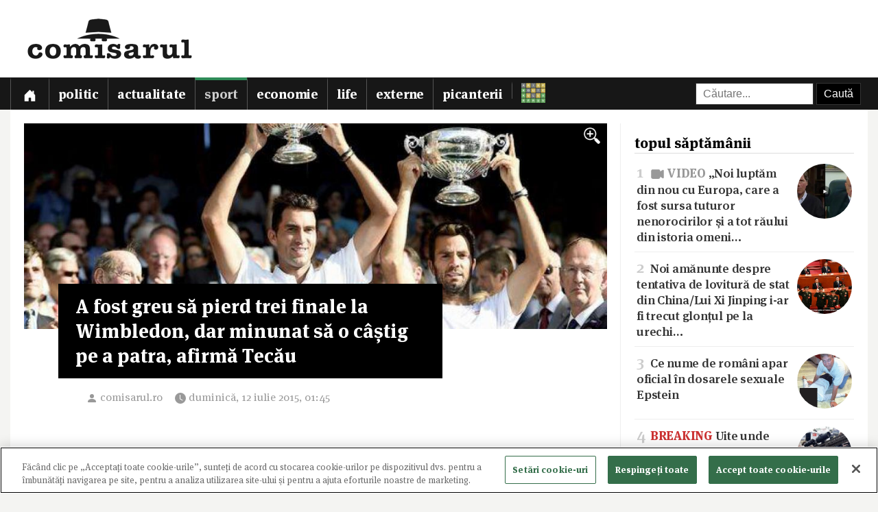

--- FILE ---
content_type: text/html; charset=utf-8
request_url: https://www.comisarul.ro/sport/a-fost-greu-sa-pierd-trei-finale-la-wimbledon-dar-_508557.html
body_size: 9905
content:
<!DOCTYPE html>
<html itemscope itemtype="http://schema.org/WebPage" lang="ro">
<head>
<meta http-equiv="Content-Type" content="text/html; charset=utf-8">


<!-- CookiePro Cookies Consent Notice start for comisarul.ro -->
<script src="https://cookie-cdn.cookiepro.com/scripttemplates/otSDKStub.js" data-language="ro" data-domain-script="018dec94-f178-73be-ada7-8087c8b156f3" ></script>
<script>
function OptanonWrapper() { }
</script>
<!-- CookiePro Cookies Consent Notice end for comisarul.ro -->


	<style>
		.qc-cmp2-summary-buttons button, .qc-cmp2-buttons-desktop button, .qc-cmp2-footer button {
			padding: 15px !important;
			font-weight: bold !important;
		}
	</style>
	
	<title>A fost greu să pierd trei finale la Wimbledon, dar minunat să o câștig pe a patra, afirmă Tecău</title>
		
	<meta name="description" content="Tenismanul rom&acirc;n Horia Tecău a declarat, s&acirc;mbătă, după ce a c&acirc;știgat proba de dublu la Wimbledon, alături de olandezul Jean-Julien Rojer, că a fost greu să piardă de trei ori finala la All England Club, dar minunat să se impună la a">
	<meta name="viewport" content="width=device-width, initial-scale=1">	
	
	
	<meta property="og:title" content="A fost greu să pierd trei finale la Wimbledon, dar minunat să o câștig pe a patra, afirmă Tecău">
	<meta property="og:description" content="Tenismanul rom&amp;acirc;n Horia Tecău a declarat, s&amp;acirc;mbătă, după ce a c&amp;acirc;știgat proba de dublu la Wimbledon, alături de olandezul Jean-Julien Rojer, că a fost greu să piardă de trei ori finala la All England Club, dar minunat să se impună la a">
	<meta property="og:image" content="https://s3.comisarul.ro/dbe039d2ce4126f0aded7d82cc552b8d.jpg">
	<meta property="og:site_name" content="comisarul.ro">
	<meta name="facebook-domain-verification" content="orhwzjo0wviz8zds5pkc1ofgwndm2g">
	<meta name="google-adsense-account" content="ca-pub-9609050391487443">
	
		<link rel="canonical" href="https://www.comisarul.ro/articol/a-fost-greu-sa-pierd-trei-finale-la-wimbledon-dar-_508557.html">
	<meta property="fb:app_id" content="292144785241710">
	<meta property="og:type" content="article">		
	<meta property="og:url" content="https://www.comisarul.ro/articol/a-fost-greu-sa-pierd-trei-finale-la-wimbledon-dar-_508557.html">	
	
	<link rel="image_src" href="https://s3.comisarul.ro/dbe039d2ce4126f0aded7d82cc552b8d.jpg">
	<meta name="thumbnail" content="https://s3.comisarul.ro/dbe039d2ce4126f0aded7d82cc552b8d.jpg">
	<meta name="apple-mobile-web-app-title" content="Comisarul">
	<meta name="application-name" content="Comisarul">
	<meta name="theme-color" content="black">

	<link rel="icon" href="https://s3.comisarul.ro/favicon.ico" sizes="any">
	<link rel="mask-icon" href="https://s3.comisarul.ro/safari-pinned-tab.svg" type="image/svg+xml" color="#000000">
	<link rel="apple-touch-icon" href="https://s3.comisarul.ro/apple-touch-icon.png">
	<link rel="manifest" href="https://s3.comisarul.ro/manifest.json">

	<link rel="stylesheet" href="//www.comisarul.ro/static/style.css?v=1769685465" media="all">	

	<meta itemprop="name" content="A fost greu să pierd trei finale la Wimbledon, dar minunat să o câștig pe a patra, afirmă Tecău">
	<meta itemprop="description" content="Tenismanul rom&acirc;n Horia Tecău a declarat, s&acirc;mbătă, după ce a c&acirc;știgat proba de dublu la Wimbledon, alături de olandezul Jean-Julien Rojer, că a fost greu să piardă de trei ori finala la All England Club, dar minunat să se impună la a">
	
	
			
	<!-- Global site tag (gtag.js) - Google Analytics -->
	<script async src="https://www.googletagmanager.com/gtag/js?id=UA-49656538-1"></script>
	<script>
	  window.dataLayer = window.dataLayer || [];
	  function gtag(){dataLayer.push(arguments);}
	  gtag('js', new Date());
	
	  gtag('config', 'UA-49656538-1');
	</script>
		
</head><body>
<div id="comments_overlay"></div>



<div id="topArea">
	
	<header id="header">
				
				
		<div id="logo">

			<div id="hamburger">
				<span></span>
				<span></span>
				<span></span>
				<span></span>
			</div>
			
			<a id="mobileLogo" href="/"><img alt='comisarul' width="246" height="25" src='https://s3.comisarul.ro/logo-inverted-simple.png' style='max-height:25px;position:relative;top:2px;left:5px;'></a>
						
			<a id="fullLogo" style="display: none;" href="/"><img alt="comisarul" width="240" height="66" src="https://s3.comisarul.ro/logo-black.png"></a>				
		</div>
	</header>
	
	
	<nav id="nav">		
		<ul>
			
			<li >
				<a class="menu" href="/" aria-label="Prima pagină">
					<svg height="1em" viewBox="0 0 16 16" class="bi bi-house-door-fill" fill="currentColor" xmlns="http://www.w3.org/2000/svg">
					  <path d="M6.5 10.995V14.5a.5.5 0 0 1-.5.5H2a.5.5 0 0 1-.5-.5v-7a.5.5 0 0 1 .146-.354l6-6a.5.5 0 0 1 .708 0l6 6a.5.5 0 0 1 .146.354v7a.5.5 0 0 1-.5.5h-4a.5.5 0 0 1-.5-.5V11c0-.25-.25-.5-.5-.5H7c-.25 0-.5.25-.5.495z"/>
					  <path fill-rule="evenodd" d="M13 2.5V6l-2-2V2.5a.5.5 0 0 1 .5-.5h1a.5.5 0 0 1 .5.5z"/>
					</svg></a></li>
			<li><a class="menu menuPolitic" href="/politic">Politic</a></li>
				<li><a class="menu menuActualitate" href="/actualitate">Actualitate</a></li>
				<li class="active"><a class="menu menuSport" href="/sport">Sport</a></li>
				<li><a class="menu menuEconomie" href="/economie">Economie</a></li>
				<li><a class="menu menuLife" href="/life">Life</a></li>
				<li><a class="menu menuExterne" href="/externe">Externe</a></li>
				<li><a class="menu menuPicanterii" href="/picanterii">Picanterii</a></li>
							<li id="menuCuvinte"><a class="menu" title="Cuvântul zilei" href='/cuvinte'><img src='https://s3.comisarul.ro/cuvinte.svg' width="35" height="28" style="max-width: none;" alt="Grilă rebus"> <span>Cuvântul zilei</span></a></li>
			
			<li id="judetSelector">
				<div id="search">					
					<form action="//www.google.ro/cse" id="cse-search-box">
					<input name="cx" type="hidden" value="007995235668406276062:mhleobhgugo"> 
					<input name="ie" type="hidden" value="UTF-8">
					<input name="q" style='width: 150px; padding: 6px 10px; box-sizing: content-box;' placeholder="Căutare...">
					<input name="sa" class='submit' type="submit" value="Caută" style='padding: 6px 10px;'> 
					</form>
				</div>			
			</li>
			
		</ul>

		<p id='navSocial'>
			<a href='https://www.facebook.com/comisarul.ro'><svg class="bi" fill="currentColor" xmlns="http://www.w3.org/2000/svg" width="2em" height="2em" viewBox="16 16 24 24"><path d="M32.8 24.7h-3.2v-2.1c0-0.8 0.5-1 0.9-1s2.3 0 2.3 0v-3.5l-3.1 0c-3.5 0-4.3 2.6-4.3 4.3v2.3h-2v3.6h2c0 4.6 0 10.2 0 10.2h4.2c0 0 0-5.6 0-10.2h2.8L32.8 24.7z"/></svg></a>			
			<a href='https://t.me/comisarul_ro'><svg class="bi" fill="currentColor" height="2em" viewBox="0 0 16 16" width="2em" xmlns="http://www.w3.org/2000/svg"><path d="M16 8A8 8 0 1 1 0 8a8 8 0 0 1 16 0zM8.287 5.906c-.778.324-2.334.994-4.666 2.01-.378.15-.577.298-.595.442-.03.243.275.339.69.47l.175.055c.408.133.958.288 1.243.294.26.006.549-.1.868-.32 2.179-1.471 3.304-2.214 3.374-2.23.05-.012.12-.026.166.016.047.041.042.12.037.141-.03.129-1.227 1.241-1.846 1.817-.193.18-.33.307-.358.336a8.154 8.154 0 0 1-.188.186c-.38.366-.664.64.015 1.088.327.216.589.393.85.571.284.194.568.387.936.629.093.06.183.125.27.187.331.236.63.448.997.414.214-.02.435-.22.547-.82.265-1.417.786-4.486.906-5.751a1.426 1.426 0 0 0-.013-.315.337.337 0 0 0-.114-.217.526.526 0 0 0-.31-.093c-.3.005-.763.166-2.984 1.09z"/></svg></a>
			<a style='margin-left: 10px;' href='https://news.google.com/publications/CAAqBwgKMPu4oQswk8O5Aw?hl=ro&gl=RO&ceid=RO%3Aro'><svg xmlns="http://www.w3.org/2000/svg" width="2em" height="2em" fill="currentColor" class="bi bi-google" viewBox="0 0 16 16"><path d="M15.545 6.558a9.42 9.42 0 0 1 .139 1.626c0 2.434-.87 4.492-2.384 5.885h.002C11.978 15.292 10.158 16 8 16A8 8 0 1 1 8 0a7.689 7.689 0 0 1 5.352 2.082l-2.284 2.284A4.347 4.347 0 0 0 8 3.166c-2.087 0-3.86 1.408-4.492 3.304a4.792 4.792 0 0 0 0 3.063h.003c.635 1.893 2.405 3.301 4.492 3.301 1.078 0 2.004-.276 2.722-.764h-.003a3.702 3.702 0 0 0 1.599-2.431H8v-3.08h7.545z"/></svg></a>
		</p>
	</nav>
	
</div>

<div id="container" class='containerArticol' >
		
	<div id="container_overlay"></div>
	<div id="reclama_160"></div>
			
	<div id="content">
	
		

	<aside id="right">		
			
		<div id="reclama_right"></div>

		<section id="top">	
			<h2>topul săptămânii</h2>
			<ul>
								<li><a href="https://www.comisarul.ro/articol/video-noi-luptam-din-nou-cu-europa-care-a-fost-sur_1614012.html"><img class="image lazy" loading="lazy" alt="" src="https://s3.comisarul.ro/9bd20bd7a8fbe8c3721f70961492020b31f68c2fs.jpg"><span class="caption">1</span> <span style="color: #999;font-weight:700"><svg style="height: 1.2em; width: 1.2em; position: relative; margin-top: -2px;" viewBox="0 0 16 16" class="bi bi-camera-video-fill" fill="currentColor" xmlns="http://www.w3.org/2000/svg"><path d="M2.667 3h6.666C10.253 3 11 3.746 11 4.667v6.666c0 .92-.746 1.667-1.667 1.667H2.667C1.747 13 1 12.254 1 11.333V4.667C1 3.747 1.746 3 2.667 3z"/><path d="M7.404 8.697l6.363 3.692c.54.313 1.233-.066 1.233-.697V4.308c0-.63-.693-1.01-1.233-.696L7.404 7.304a.802.802 0 0 0 0 1.393z"/></svg> VIDEO</span> „Noi luptăm din nou cu Europa, care a fost sursa tuturor nenorocirilor și a tot răului din istoria omeni&hellip;</a></li>
								<li><a href="https://www.comisarul.ro/articol/noi-amanunte-despre-tentativa-de-lovitura-de-stat-_1614162.html"><img class="image lazy" loading="lazy" alt="" src="https://s3.comisarul.ro/52945a1459b70ed6e32e28f0f0e3d2023169b7bbs.jpg"><span class="caption">2</span> Noi amănunte despre tentativa de lovitură de stat din China/<wbr>Lui Xi Jinping i-ar fi trecut glonțul pe la urechi&hellip;</a></li>
								<li><a href="https://www.comisarul.ro/articol/ce-nume-de-romani-apar-oficial-in-dosarele-sexuale_1614354.html"><img class="image lazy" loading="lazy" alt="" src="https://s3.comisarul.ro/291a222f92e1f8047dd8bf9ecd19a18d8393bdfcs.jpg"><span class="caption">3</span> Ce nume de români apar oficial în dosarele sexuale Epstein</a></li>
								<li><a href="https://www.comisarul.ro/articol/breaking-uite-unde-sunt-banisorii-nostri-uite-de-c_1614042.html"><img class="image lazy" loading="lazy" alt="" src="https://s3.comisarul.ro/f706d87c244f0cd3c781c7770f680c08c163f3b5s.jpg"><span class="caption">4</span> <span style='color: #c33;font-weight:700'>BREAKING</span> Uite unde sunt bănișorii noștri, uite de ce au tăiat pensiile!/<wbr>Banca de stat Eximbank susține că a av&hellip;</a></li>
								<li><a href="https://www.comisarul.ro/articol/asa-o-fi-sa-i-credemin-drumul-spre-ocde-romania-ab_1614243.html"><img class="image lazy" loading="lazy" alt="" src="https://s3.comisarul.ro/e05c583a3de59efdb94e2dab595b9c656cf4023as.jpg"><span class="caption">5</span> <span class='titluIntro' style='color: #c33'>Așa o fi, să-i credem?</span> <span style='color: #ddd'>/</span> <wbr>În drumul spre OCDE, România abrogă temporar un articol controversat din Codul fiscal</a></li>
							</ul>	
		</section>

		<div id="parteneri_top">

						<a href='https://credex.ro/'><img src='https://s3.comisarul.ro/credit-nevoi-personale.png' title='Credex - Credit de nevoi personale cu aprobare pe loc, bani instant in cont si finantare de pana la 50.000 lei.' alt='Credex - Credit de nevoi personale cu aprobare pe loc, bani instant in cont si finantare de pana la 50.000 lei.' loading="lazy"></a>
			
			<br><br>

		</div>
		
		<section id="editorial">
		<h2>verdict comisarul</h2>	
			
						
			<p>Urmărește comisarul.ro pe <a href="https://www.facebook.com/comisarul.ro">Facebook</a>, <a href="https://t.me/comisarul_ro">Telegram</a>, <a href="https://news.google.com/publications/CAAqBwgKMPu4oQswk8O5Aw?hl=ro&amp;gl=RO&amp;ceid=RO%3Aro">Google</a>, sau abonează-te la <a href="#" onclick="document.getElementById('emailNewsletter').scrollIntoView({ behavior: 'smooth'}); document.getElementById('emailNewsletter').focus(); return false;">newsletter-ul</a> nostru.						</p>
					
		</section>					
												
		<section id="parteneri">	
			<h2 style="display: none">parteneri</h2>

			<br><br>		
			<a href="https://risc-seismic.info/"><img width="300" height="250" style="border: 0; width: 300px; height: 250px;" src="https://s3.comisarul.ro/b7ed026ef031e1d781374b6cf9b804eed694e2ab.jpg" alt="Risc Seismic" title="Risc Seismic"></a>

		</section>	
		</aside>	
		
	<article id="left">
	
		<header id="lead">
			<a href="https://s3.comisarul.ro/dbe039d2ce4126f0aded7d82cc552b8d.jpg" data-gallery="on"><div style="background-image: url('https://s3.comisarul.ro/dbe039d2ce4126f0aded7d82cc552b8d.jpg');" class="image"><div class="zoom"><img src="/static/img/zoom_in.png" alt=""></div></div></a>

						<h1 >A fost greu să pierd trei finale la Wimbledon, dar minunat să o câștig pe a patra, afirmă Tecău</h1>
			
			<time datetime="2015-07-12T01:45:01">
				<svg width="1.5em" height="1em" viewBox="0 0 16 16" class="bi bi-person-fill" fill="currentColor" xmlns="http://www.w3.org/2000/svg"><path fill-rule="evenodd" d="M3 14s-1 0-1-1 1-4 6-4 6 3 6 4-1 1-1 1H3zm5-6a3 3 0 1 0 0-6 3 3 0 0 0 0 6z"/></svg><a style="text-decoration: none; color: #999;" href="http://comisarul.ro" target="_blank">comisarul.ro</a> 				
				<svg width="2em" height="1em" viewBox="0 0 16 16" class="bi bi-clock-fill" fill="currentColor" xmlns="http://www.w3.org/2000/svg">
					<path fill-rule="evenodd" d="M16 8A8 8 0 1 1 0 8a8 8 0 0 1 16 0zM8 3.5a.5.5 0 0 0-1 0V9a.5.5 0 0 0 .252.434l3.5 2a.5.5 0 0 0 .496-.868L8 8.71V3.5z"/>
				</svg><span id="timeArticol">duminică, 12 iulie 2015, 01:45</span>			
			 					
				<a class="custom_share_button share_button" style="margin-top: 10px; margin-left: 10px; margin-right: 0; padding: 4px 10px; padding-left: 0; font-family: Helvetica, Arial, sans-serif !important;" href="https://www.comisarul.ro/articol/a-fost-greu-sa-pierd-trei-finale-la-wimbledon-dar-_508557.html" onclick="navigator.share({title: document.title, url:this.href}); return false;"><svg xmlns="http://www.w3.org/2000/svg" width="24" height="24" fill="currentColor" class="bi bi-send-fill" viewBox="0 0 20 20"><path d="M15.964.686a.5.5 0 0 0-.65-.65L.767 5.855H.766l-.452.18a.5.5 0 0 0-.082.887l.41.26.001.002 4.995 3.178 3.178 4.995.002.002.26.41a.5.5 0 0 0 .886-.083l6-15Zm-1.833 1.89L6.637 10.07l-.215-.338a.5.5 0 0 0-.154-.154l-.338-.215 7.494-7.494 1.178-.471-.47 1.178Z"/></svg> Distribuie</a>
								 			 		
			</time>
		</header>

			
		<div id="zonaArticol">
		<div id="corpArticol">		
			
				

			
								
						

			<p class="intro">Tenismanul rom&acirc;n Horia Tecău a declarat, s&acirc;mbătă, după ce a c&acirc;știgat proba de dublu la Wimbledon, alături de olandezul Jean-Julien Rojer, că a fost greu să piardă de trei ori finala la All England Club, dar minunat să se impună la a patra &icirc;ncercare.</p>  <p class="intro">"Sunt extrem de fericit. Am mai jucat trei final aici. A fost foarte greu din punct de vedere emoțional să pierd aceste finale, pentru că este unul dintre turneele mele favorite. Am c&acirc;știgat aici (la Wimbledon, n. red.) de două ori ca junior și am dorit să revin și să c&acirc;știg și ca profesionist'', a declarat Tecău după finală.</p>  <p>''A fost greu să pierd trei finale. A fost minunat să o joc pe a patra. Au fost două săptăm&acirc;ni extraordinare pentru noi, cu unele meciuri foarte dificile. Am fost puțin nervos dimineață &icirc;naintea celei de-a patra finale, pentru că am pierdut deja trei. Am vrut să o abordez &icirc;n modul corect, am profitat de șansă azi, am jucat așa cum am vrut și ne-am bucurat de meci'', a completat campionul rom&acirc;n.</p>  <p>Jean-Julien Rojer și Horia Tecău au c&acirc;știgat primul lor titlu de Grand Slam la dublu, &icirc;n fața perechii Jamie Murray (Marea Britanie)/John Peers (Australia), cu 7-6 (5), 6-4, 6-4, &icirc;ntr-o oră și 52 de minute.</p>  <p>Rojer este primul jucător olandez care ia un titlu de Mare Șlem la dublu de la Paul Haarhuis &icirc;n 2002 la Roland Garros, iar Tecău a devenit primul rom&acirc;n care ia un titlu de Grand Slam la dublu de la Ilie Năstase, care s-a impus &icirc;n 1975, la US Open.</p>  <p>Tecău pierduse trei finale consecutive la Wimbledon, alături de suedezul Robert Lindstedt, &icirc;n 2010, 2011 și 2012.</p>  <p>Acest succes le oferă lui Rojer și Tecău o mare șansă de calificare pentru Turneul Campionilor de la final de an competițional, pentru al doilea sezon consecutiv.</p>  <p>"Este unul dintre cele mai mari, dacă nu cel mai important meci pe care l-am jucat", a declarat Rojer, citat de site-ul ATP. "Și eu am fost emoționat, ca și Horia. Avem o legătură puternică pe teren și am simțit că ne putem impune &icirc;mpreună. Nu a trebuit să suporte singur presiunea și nici eu, de asemenea. Cred că dacă simți acest lucru &icirc;n aceste momente totul devine mai ușor", a explicat Rojer.</p>  <p>Tecău și Rojer au salvat o minge de meci &icirc;n turul al doilea, &icirc;n fața perechii Andre Begemann/Julian Knowle, de care au trecut &icirc;n setul decisiv cu 15-13 și au avut un meci foarte dificil &icirc;n semifinale, contra perechii Florin Mergea/Rohan Bopanna, care eliminase anterior principalii favoriți, frații americani Bob și Mike Bryan.</p>  <p>Perechea rom&acirc;no-olandeză și-a adjudecat opt titluri ATP anul trecut și pe al nouălea &icirc;n 2015, &icirc;nving&acirc;nd &icirc;n finala de la Rotterdam chiar perechea Murray/Peers.</p>  <p>Andy Murray l-a urmărit din tribune pe fratele său Jamie pierz&acirc;nd prima sa finală de Grand Slam. Murray și Peers eliminaseră campionii en titre /Vasek Pospisil (Canada)/Jack Sock (SUA) &icirc;n optimile de finală, iar &icirc;n sferturi au trecut de Alexander Peya/Bruno Soares.&nbsp;AGERPRES&nbsp;</p>						
							

				
				
		<p style="padding-top: 20px;">
		<a class="custom_share_button share_button" style="font-family: Helvetica, Arial, sans-serif !important;" href="https://www.comisarul.ro/articol/a-fost-greu-sa-pierd-trei-finale-la-wimbledon-dar-_508557.html" onclick="navigator.share({title: document.title, url:this.href}); return false;"><svg xmlns="http://www.w3.org/2000/svg" width="24" height="24" fill="currentColor" class="bi bi-send-fill" viewBox="0 0 20 20"><path d="M15.964.686a.5.5 0 0 0-.65-.65L.767 5.855H.766l-.452.18a.5.5 0 0 0-.082.887l.41.26.001.002 4.995 3.178 3.178 4.995.002.002.26.41a.5.5 0 0 0 .886-.083l6-15Zm-1.833 1.89L6.637 10.07l-.215-.338a.5.5 0 0 0-.154-.154l-.338-.215 7.494-7.494 1.178-.471-.47 1.178Z"/></svg> Distribuie</a>											
		<a class="custom_share_button facebook_button" style="font-family: Helvetica, Arial, sans-serif !important;" href="https://www.facebook.com/sharer/sharer.php?app_id=292144785241710&u=https://www.comisarul.ro/articol/a-fost-greu-sa-pierd-trei-finale-la-wimbledon-dar-_508557.html&display=popup&ref=plugin&src=share_button" onclick="return !window.open(this.href, 'Facebook', 'width=640,height=580')"><svg class="bi" fill="currentColor" viewBox="0 0 24 24" xmlns="http://www.w3.org/2000/svg"><path d="M19,4V7H17A1,1 0 0,0 16,8V10H19V13H16V20H13V13H11V10H13V7.5C13,5.56 14.57,4 16.5,4M20,2H4A2,2 0 0,0 2,4V20A2,2 0 0,0 4,22H20A2,2 0 0,0 22,20V4C22,2.89 21.1,2 20,2Z" /></svg> Distribuie</a>						
		<button id="comments_button" class="custom_share_button comments_button" style="font-family: Helvetica, Arial, sans-serif !important;"><svg xmlns="http://www.w3.org/2000/svg" width="24" height="24" fill="currentColor" class="bi bi-chat-square-quote" viewBox="0 0 16 16"> <path d="M14 1a1 1 0 0 1 1 1v8a1 1 0 0 1-1 1h-2.5a2 2 0 0 0-1.6.8L8 14.333 6.1 11.8a2 2 0 0 0-1.6-.8H2a1 1 0 0 1-1-1V2a1 1 0 0 1 1-1h12zM2 0a2 2 0 0 0-2 2v8a2 2 0 0 0 2 2h2.5a1 1 0 0 1 .8.4l1.9 2.533a1 1 0 0 0 1.6 0l1.9-2.533a1 1 0 0 1 .8-.4H14a2 2 0 0 0 2-2V2a2 2 0 0 0-2-2H2z"/> <path d="M7.066 4.76A1.665 1.665 0 0 0 4 5.668a1.667 1.667 0 0 0 2.561 1.406c-.131.389-.375.804-.777 1.22a.417.417 0 1 0 .6.58c1.486-1.54 1.293-3.214.682-4.112zm4 0A1.665 1.665 0 0 0 8 5.668a1.667 1.667 0 0 0 2.561 1.406c-.131.389-.375.804-.777 1.22a.417.417 0 1 0 .6.58c1.486-1.54 1.293-3.214.682-4.112z"/> </svg> Comentarii</button>
		</p>

		<!--
		<div style="padding-top: 20px; display:none;">
		<h2>urmărește comisarul pe</h2>
		<a class="custom_share_button facebook_button" style="font-family: Helvetica, Arial, sans-serif !important;" href="https://www.facebook.com/comisarul.ro"><svg class="bi" fill="currentColor" viewBox="0 0 24 24" xmlns="http://www.w3.org/2000/svg"><path d="M19,4V7H17A1,1 0 0,0 16,8V10H19V13H16V20H13V13H11V10H13V7.5C13,5.56 14.57,4 16.5,4M20,2H4A2,2 0 0,0 2,4V20A2,2 0 0,0 4,22H20A2,2 0 0,0 22,20V4C22,2.89 21.1,2 20,2Z" /></svg> Facebook</a>
		<a class="custom_share_button telegram_button" style="font-family: Helvetica, Arial, sans-serif !important;" href="https://t.me/comisarul_ro"><svg class="bi" fill="currentColor" width="24" height="24" viewBox="0 0 16 16" xmlns="http://www.w3.org/2000/svg"><path d="M16 8A8 8 0 1 1 0 8a8 8 0 0 1 16 0zM8.287 5.906c-.778.324-2.334.994-4.666 2.01-.378.15-.577.298-.595.442-.03.243.275.339.69.47l.175.055c.408.133.958.288 1.243.294.26.006.549-.1.868-.32 2.179-1.471 3.304-2.214 3.374-2.23.05-.012.12-.026.166.016.047.041.042.12.037.141-.03.129-1.227 1.241-1.846 1.817-.193.18-.33.307-.358.336a8.154 8.154 0 0 1-.188.186c-.38.366-.664.64.015 1.088.327.216.589.393.85.571.284.194.568.387.936.629.093.06.183.125.27.187.331.236.63.448.997.414.214-.02.435-.22.547-.82.265-1.417.786-4.486.906-5.751a1.426 1.426 0 0 0-.013-.315.337.337 0 0 0-.114-.217.526.526 0 0 0-.31-.093c-.3.005-.763.166-2.984 1.09z"/></svg> Telegram</a>	
		</div>
		-->

					
		</div>
		
				
									
		</div>
	    		
	</article>

	<div class="clear"></div>

</div>

<div id="comments_panel">	
	
	<svg id="comments_close" xmlns="http://www.w3.org/2000/svg" width="16" height="16" fill="currentColor" class="bi bi-x" viewBox="0 0 16 16"> <path d="M4.646 4.646a.5.5 0 0 1 .708 0L8 7.293l2.646-2.647a.5.5 0 0 1 .708.708L8.707 8l2.647 2.646a.5.5 0 0 1-.708.708L8 8.707l-2.646 2.647a.5.5 0 0 1-.708-.708L7.293 8 4.646 5.354a.5.5 0 0 1 0-.708z"/> </svg>
		
	<br><div id="disqus_thread"></div>
	<script>
		/* * * CONFIGURATION VARIABLES: EDIT BEFORE PASTING INTO YOUR WEBPAGE * * */
		var disqus_shortname = 'comisarul'; // required: replace example with your forum shortname
		var disqus_identifier = '508557';
		var disqus_url = 'https://www.comisarul.ro/articol/a-fost-greu-sa-pierd-trei-finale-la-wimbledon-dar-_508557.html';		
	</script>

</div>


<section class="zonaArticole sectiunePopulare"><h3 class="titluSectiune">populare<br>astăzi</h3>		<a href="https://www.comisarul.ro/articol/ce-nume-de-romani-apar-oficial-in-dosarele-sexuale_1614354.html" title="Ce nume de români apar oficial în dosarele sexuale Epstein">
			<article class="article-populare">
				<h2><span class="contor">1</span> Ce nume de români apar oficial în dosarele sexuale Epstein</h2>
		
				<img class="image lazy" loading="lazy" alt="" src="https://s3.comisarul.ro/291a222f92e1f8047dd8bf9ecd19a18d8393bdfcs.jpg">
		
			</article>
		</a>
	
			<a href="https://www.comisarul.ro/articol/noi-dezvaluiri-facute-de-procuroarea-laura-derius_1614331.html" title="Noi dezvăluiri făcute de procuroarea Laura Deriuș ">
			<article class="article-populare">
				<h2><span class="contor">2</span> Noi dezvăluiri făcute de procuroarea Laura Deriuș </h2>
		
				<img class="image lazy" loading="lazy" alt="" src="https://s3.comisarul.ro/11b04743954add37cdb0dd188d2a057ae9522d1es.jpg">
		
			</article>
		</a>
	
			<a href="https://www.comisarul.ro/articol/cine-este-romanca-corina-tarnita-profesoara-de-la-_1614426.html" title="Cine este românca Corina Tarniță, profesoara de la Princeton menționată  în documentele Epstein">
			<article class="article-populare">
				<h2><span class="contor">3</span> Cine este românca Corina Tarniță, profesoara de la Princeton menționată  în documentele Epstein</h2>
		
				<img class="image lazy" loading="lazy" alt="" src="https://s3.comisarul.ro/eba90d1841f306f0cabf478b037f2e3b4eaa6457s.jpg">
		
			</article>
		</a>
	
			<a href="https://www.comisarul.ro/articol/de-citit_1614335.html" title="De citit...">
			<article class="article-populare">
				<h2><span class="contor">4</span> De citit...</h2>
		
				<img class="image lazy" loading="lazy" alt="" src="https://s3.comisarul.ro/507e6a0e3ccba0fc4405ff9607a2a64c4f117953s.jpg">
		
			</article>
		</a>
	
			<a href="https://www.comisarul.ro/articol/video-sorin-grindeanu-are-hobby-ul-sa-toarne-la-dn_1614326.html" title="VIDEO „Sorin Grindeanu are hobby-ul să toarne la DNA”">
			<article class="article-populare">
				<h2><span class="contor">5</span> <span style="color: #999;font-weight:700"><svg style="height: 1.2em; width: 1.2em; position: relative; margin-top: -2px;" viewBox="0 0 16 16" class="bi bi-camera-video-fill" fill="currentColor" xmlns="http://www.w3.org/2000/svg"><path d="M2.667 3h6.666C10.253 3 11 3.746 11 4.667v6.666c0 .92-.746 1.667-1.667 1.667H2.667C1.747 13 1 12.254 1 11.333V4.667C1 3.747 1.746 3 2.667 3z"/><path d="M7.404 8.697l6.363 3.692c.54.313 1.233-.066 1.233-.697V4.308c0-.63-.693-1.01-1.233-.696L7.404 7.304a.802.802 0 0 0 0 1.393z"/></svg> VIDEO</span> „Sorin Grindeanu are hobby-ul să toarne la DNA”</h2>
		
				<img class="image lazy" loading="lazy" alt="" src="https://s3.comisarul.ro/3e772f54299441299fb91610701372e7a1ead9f7s.jpg">
		
			</article>
		</a>
	
	</section>	
	<div class="clear"></div>
	
	
</div>

<div class="clear"></div><footer id="footer">		
	
	<div id='newsletter'><form method='post' id='newsletterForm'>
		<h3><i class='fa fa-fw fa-envelope-o'></i> newsletter:</h3>
		<p>
			<label><input type='radio' name='frecventa' value='9-21' checked> zilnic la orele 9:00 și 21:00</label> 
			<label><input type='radio' name='frecventa' value='9'> doar dimineața</label> 
			<label><input type='radio' name='frecventa' value='21'> doar seara</label>
		</p>
		
		<input id='emailNewsletter' name='email' placeholder='Adresa de e-mail' type='text'> 
		<input id='trimiteNewsletter' class='submit' value='Înscriere' type='submit'>
		<div id='newsletterIncorect'></div>
	</form></div>	
	
	<div id="footer-content">				
		
		<div class="footer-column">
			<p style="color: #999;"><span id="footer_logo"><img alt='comisarul' width="148" height="15" src='https://s3.comisarul.ro/logo-inverted-simple.png' style='max-height:15px;position:relative;'></span><br>&copy; 2014 - 2026</p>

			<p>
				<a href='https://www.facebook.com/comisarul.ro' aria-label='Comisarul pe Facebook'><svg class="bi" fill="currentColor" xmlns="http://www.w3.org/2000/svg" width="2em" height="2em" viewBox="16 16 24 24"><path d="M32.8 24.7h-3.2v-2.1c0-0.8 0.5-1 0.9-1s2.3 0 2.3 0v-3.5l-3.1 0c-3.5 0-4.3 2.6-4.3 4.3v2.3h-2v3.6h2c0 4.6 0 10.2 0 10.2h4.2c0 0 0-5.6 0-10.2h2.8L32.8 24.7z"/></svg></a>			
				<a href='https://t.me/comisarul_ro' aria-label='Comisarul pe Telegram'><svg class="bi" fill="currentColor" height="2em" viewBox="0 0 16 16" width="2em" xmlns="http://www.w3.org/2000/svg"><path d="M16 8A8 8 0 1 1 0 8a8 8 0 0 1 16 0zM8.287 5.906c-.778.324-2.334.994-4.666 2.01-.378.15-.577.298-.595.442-.03.243.275.339.69.47l.175.055c.408.133.958.288 1.243.294.26.006.549-.1.868-.32 2.179-1.471 3.304-2.214 3.374-2.23.05-.012.12-.026.166.016.047.041.042.12.037.141-.03.129-1.227 1.241-1.846 1.817-.193.18-.33.307-.358.336a8.154 8.154 0 0 1-.188.186c-.38.366-.664.64.015 1.088.327.216.589.393.85.571.284.194.568.387.936.629.093.06.183.125.27.187.331.236.63.448.997.414.214-.02.435-.22.547-.82.265-1.417.786-4.486.906-5.751a1.426 1.426 0 0 0-.013-.315.337.337 0 0 0-.114-.217.526.526 0 0 0-.31-.093c-.3.005-.763.166-2.984 1.09z"/></svg></a>
				<a style='margin-left: 10px;' href='https://news.google.com/publications/CAAqBwgKMPu4oQswk8O5Aw?hl=ro&gl=RO&ceid=RO%3Aro' aria-label='Comisarul pe Google News'><svg xmlns="http://www.w3.org/2000/svg" width="2em" height="2em" fill="currentColor" class="bi bi-google" viewBox="0 0 16 16"><path d="M15.545 6.558a9.42 9.42 0 0 1 .139 1.626c0 2.434-.87 4.492-2.384 5.885h.002C11.978 15.292 10.158 16 8 16A8 8 0 1 1 8 0a7.689 7.689 0 0 1 5.352 2.082l-2.284 2.284A4.347 4.347 0 0 0 8 3.166c-2.087 0-3.86 1.408-4.492 3.304a4.792 4.792 0 0 0 0 3.063h.003c.635 1.893 2.405 3.301 4.492 3.301 1.078 0 2.004-.276 2.722-.764h-.003a3.702 3.702 0 0 0 1.599-2.431H8v-3.08h7.545z"/></svg></a>
			</p>
			
		</div>
		<div class="footer-column footer-links">
			<p>
				<a href="/arhiva">arhivă</a><br>
				<a href="/termeni">termeni și condiții</a><br>
				<a href="/privacy">confidențialitate</a><br>
				<a href="/contact">contact</a><br>								
			</p>			
		</div>
		<div class="footer-column" style='border-right: 0;'>
			<p class="footer-cuvinte"><a href='/cuvinte' title='Cuvântul zilei'><img src='https://s3.comisarul.ro/cuvinte.svg' alt='Grilă rebus' width="23" height="18"> cuvântul zilei</a></p>
					</div>
				
		<div class="clear"></div>
	</div>
	
</footer>

<div id="fb-root"></div>

<script defer src="https://www.comisarul.ro/static/js/cms.js?v=1755651728"></script>





<script src="https://cdnjs.cloudflare.com/ajax/libs/postscribe/2.0.8/postscribe.min.js" integrity="sha512-7Fk6UB6/dMCS5WShqvC0d9PaaBPJqI8p0NKg24FDvfGXGLpOaxP2QpWwd8pcucE0YMMPny81mCqCWXsi95/90Q==" crossorigin="anonymous"></script>

<script>




</script>

</body>
</html>